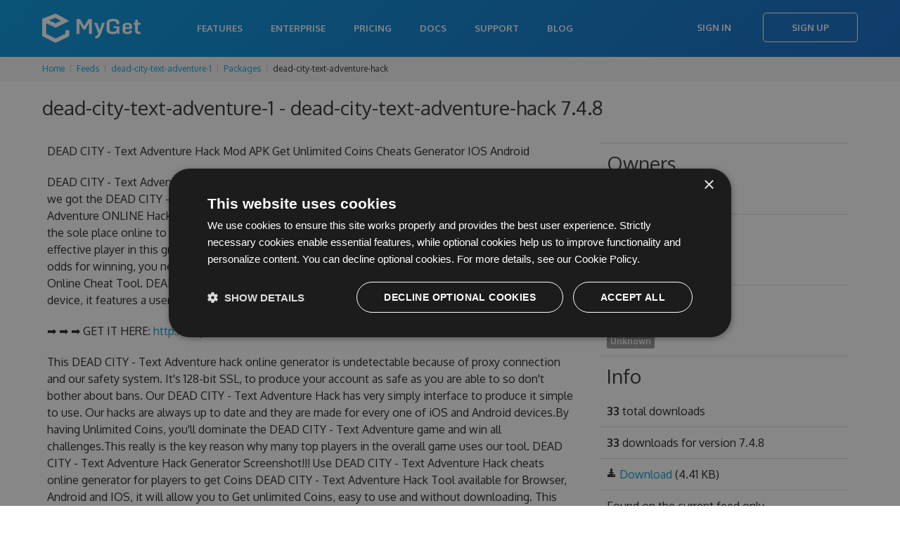

--- FILE ---
content_type: application/x-javascript; charset=utf-8
request_url: https://consent.cookiebot.com/ab1c98ba-0744-4f6f-a745-51caab42249a/cc.js?renew=false&referer=www.myget.org&dnt=false&init=false
body_size: 208
content:
if(console){var cookiedomainwarning='Error: The domain WWW.MYGET.ORG is not authorized to show the cookie banner for domain group ID ab1c98ba-0744-4f6f-a745-51caab42249a. Please add it to the domain group in the Cookiebot Manager to authorize the domain.';if(typeof console.warn === 'function'){console.warn(cookiedomainwarning)}else{console.log(cookiedomainwarning)}};